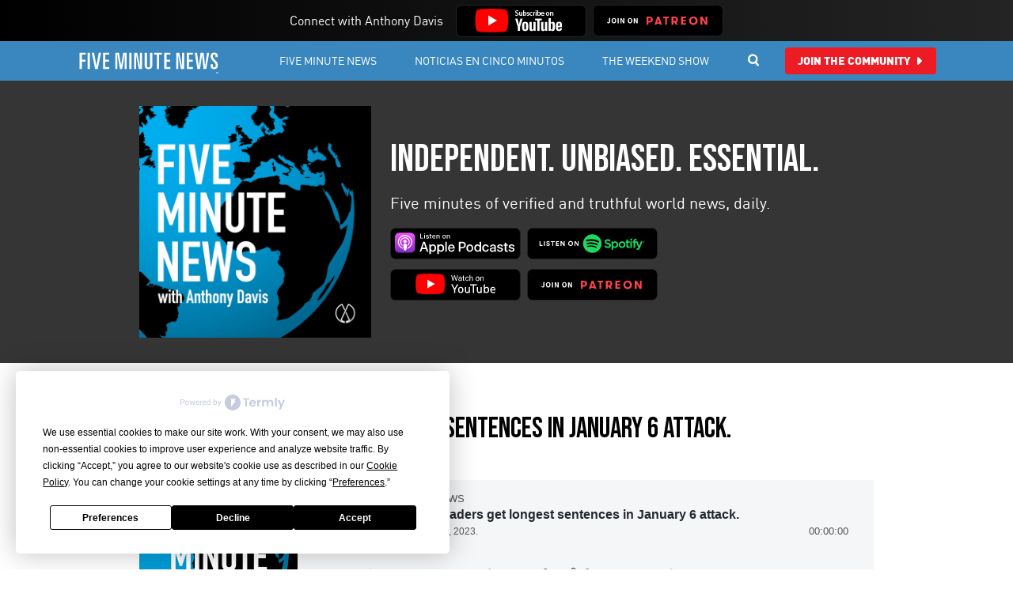

--- FILE ---
content_type: text/html; charset=UTF-8
request_url: https://fiveminute.news/episodes/proud-boys-leaders-get-longest-sentences-in-january-6-attack
body_size: 9155
content:
<!DOCTYPE html>
<html class="no-js" lang="en">
	<head>
        <meta http-equiv="Content-Type" content="text/html; charset=utf-8" />
        <meta name="viewport" content="initial-scale=1.0,width=device-width" />
        <link rel="preconnect" href="https://fonts.googleapis.com">
        <link rel="preconnect" href="https://fonts.gstatic.com" crossorigin>
        <link href="https://fonts.googleapis.com/css2?family=Bebas+Neue&display=swap" rel="stylesheet">
        <link rel="shortcut icon" type="image/x-icon" href="/favicon.ico?vFMN">
        <link rel="apple-touch-icon" sizes="180x180" href="/apple-touch-icon.png">
        <link rel="icon" type="image/png" sizes="32x32" href="/favicon-32x32.png">
        <link rel="icon" type="image/png" sizes="16x16" href="/favicon-16x16.png">
        <link rel="manifest" href="/site.webmanifest">
        <link rel="mask-icon" href="/safari-pinned-tab.svg" color="#000000">
        <meta name="msapplication-TileColor" content="#000000">
        <meta name="theme-color" content="#000000">
        <link type="text/css" rel="stylesheet" href="/ui/css/styles.min.css?v11524">


        <!-- termly.io cookie consent banner -->
        <script type="text/javascript" src="https://app.termly.io/resource-blocker/da01a18c-ac14-459c-9370-d97754ade765?autoBlock=off"></script>
        <!-- end termly -->

        <script>document.documentElement.classList.remove('no-js');</script>
        <script>document.documentElement.classList.add('js');</script>

        <!-- Google Tag Manager -->
        <script>(function(w,d,s,l,i){w[l]=w[l]||[];w[l].push({'gtm.start':
                    new Date().getTime(),event:'gtm.js'});var f=d.getElementsByTagName(s)[0],
                j=d.createElement(s),dl=l!='dataLayer'?'&l='+l:'';j.async=true;j.src=
                'https://www.googletagmanager.com/gtm.js?id='+i+dl;f.parentNode.insertBefore(j,f);
            })(window,document,'script','dataLayer','GTM-MGTQSHS');</script>
        <!-- End Google Tag Manager -->

    <title>Proud Boys leaders get longest sentences in… | Five Minute News</title><meta name="description" content="Proud Boys leaders get longest sentences in January 6 attack. Election workers receive threats of lynching, US government says. Dozens killed in…">
<meta name="referrer" content="no-referrer-when-downgrade">
<meta name="robots" content="all">
<meta content="en_US" property="og:locale">
<meta content="Five Minute News" property="og:site_name">
<meta content="website" property="og:type">
<meta content="https://fiveminute.news/episodes/proud-boys-leaders-get-longest-sentences-in-january-6-attack" property="og:url">
<meta content="Proud Boys leaders get longest sentences in January 6 attack." property="og:title">
<meta content="Proud Boys leaders get longest sentences in January 6 attack. Election workers receive threats of lynching, US government says. Dozens killed in…" property="og:description">
<meta content="https://polish.evergreenpodcasts.com/shows/_1200x630_crop_center-center_82_none/FMN-Facebook_Share.jpg?mtime=1743000548" property="og:image">
<meta content="1200" property="og:image:width">
<meta content="630" property="og:image:height">
<meta name="twitter:card" content="summary_large_image">
<meta name="twitter:creator" content="@">
<meta name="twitter:title" content="Proud Boys leaders get longest sentences in January 6 attack.">
<meta name="twitter:description" content="Proud Boys leaders get longest sentences in January 6 attack. Election workers receive threats of lynching, US government says. Dozens killed in…">
<meta name="twitter:image" content="https://polish.evergreenpodcasts.com/shows/_800x418_crop_center-center_82_none/FMN-Facebook_Share.jpg?mtime=1743000548">
<meta name="twitter:image:width" content="1200">
<meta name="twitter:image:height" content="630">
<link href="https://fiveminute.news/episodes/proud-boys-leaders-get-longest-sentences-in-january-6-attack" rel="canonical">
<link href="https://fiveminute.news/" rel="home">
<link type="text/plain" href="https://fiveminute.news/humans.txt" rel="author">
<link href="https://fiveminute.news/episodes/proud-boys-leaders-get-longest-sentences-in-january-6-attack" rel="alternate" hreflang="en-us">
<link href="https://evergreenpodcasts.com/five-minute-news/proud-boys-leaders-get-longest-sentences-in-january-6-attack" rel="alternate" hreflang="en-us"></head>

    <body class="episode">

    <!-- Google Tag Manager (noscript) -->
    <noscript><iframe src="https://www.googletagmanager.com/ns.html?id=GTM-MGTQSHS" height="0" width="0" style="display:none;visibility:hidden"></iframe></noscript>
    <!-- End Google Tag Manager (noscript) -->

        
        
            
    <nav class="text-center" aria-label="Skip to Main Content Link">
        <a href="#mainContent" class="sr-only sr-only-focusable">Skip to Main Content</a>
    </nav>

    <header class="header">

        <div class="egp-container--dark egp-container--flat">
            <div class="egp-layout egp-layout--wide">
                <div class="egp-layout__group--center-center">
                    <div class="fmn-connect--label">
                        <div class="egp-list--label">
                            Connect <span class="hide-xs">with Anthony Davis</span>
                        </div>
                    </div>
                    <div class="fmn-connect--links egp-layout__group--center-center">
                        <div>
                            <a href="https://www.youtube.com/fiveminutenews/join" class="badge" target="_blank" rel="noreferrer"><img src="/ui/images/yt-subscribe.png" alt="Subscribe to FMN on YouTube" /></a>
                        </div>
                        <div>
                            <a href="https://www.patreon.com/fiveminutenews" class="badge" target="_blank" rel="noreferrer"><img src="/ui/svg/patreon-badge.svg" alt="Subscribe to Five Minute News on Patreon"/></a>
                        </div>
                    </div>
                </div>
            </div>
        </div>

        <div class="egp-container--flat">

            <div class="egp-layout--wide">

                <div class="egp-layout__group">

                    <div id="logo-wrapper" class="egp-layout__item">

                        <div class="logo">

                            <a href="/" class="logo__anchor"><span class="sr-only">Five Minute News Network</span></a>

                        </div>

                    </div>

                    <div class="egp-layout__item">

                        <nav class="nav" aria-labelledby="navHeading">

                            <p class="sr-only" id="navHeading">Main Navigation</p>

                            <button class="hamburger hamburger--spin" type="button">
                                <span class="hamburger-box">
                                    <span class="hamburger-inner">
                                        <span class="sr-only">Menu</span>
                                    </span>
                                </span>
                            </button>


                            <ul class="egp-list egp-list--unstyled egp-list--inline-right nav__list" id="mainNav">
                                <li class="egp-list__item">
                                    <a class="egp-button egp-button--nav" href="/5-minute-news">
                                        Five Minute News
                                    </a>
                                </li>
                                <li class="egp-list__item">
                                    <a class="egp-button egp-button--nav" href="/noticias-en-cinco-minutos">
                                        Noticias En Cinco Minutos
                                    </a>
                                </li>
                                <li class="egp-list__item">
                                    <a class="egp-button egp-button--nav" href="/the-weekend-show">
                                        The Weekend Show
                                    </a>
                                </li>
                                <li class="egp-list__item mobile-only">
                                    <a class="egp-button egp-button--nav" href="/advertising">
                                        Sponsorship / Advertising Opportunities
                                    </a>
                                </li>
                                <li class="egp-list__item mobile-only">
                                    <a class="egp-button egp-button--nav" href="/about-us">
                                        About
                                    </a>
                                </li>
                                <li class="egp-list__item modal_open">
                                    <a id="egp-button--nav-search" href="#">
                                        <svg version="1.1" class="svg-search" xmlns="http://www.w3.org/2000/svg" xmlns:xlink="http://www.w3.org/1999/xlink" x="0px" y="0px" viewBox="0 0 10.4 11.3" xml:space="preserve">
                                            <path class="svg-search--fill" d="M10.1,9.7l-2-2.3C8.7,6.7,9,5.9,9,5c0-0.6,0-1.2-0.2-1.7C8.6,2.7,8.3,2.3,8,1.8C7.6,1.4,7.2,1,6.7,0.8
                                            C6.2,0.5,5.6,0.4,5,0.3s-1.2,0-1.8,0.2S2.2,1,1.7,1.4s-0.8,0.8-1,1.3C0.4,3.2,0.3,3.8,0.2,4.4s0,1.2,0.2,1.7c0.2,0.6,0.5,1,0.8,1.5
                                            C1.6,8,2,8.4,2.5,8.6C3,8.9,3.6,9,4.2,9.1C5.1,9.2,6,9,6.7,8.5l2,2.3C8.8,11,9,11.1,9.2,11.1s0.4-0.1,0.6-0.2
                                            c0.2-0.1,0.3-0.3,0.3-0.5C10.3,10,10.2,9.8,10.1,9.7 M6.5,6.8c-0.6,0.5-1.3,0.7-2,0.7c-0.8,0-1.4-0.4-1.9-0.9C2.1,6,1.9,5.3,1.9,4.6
                                            c0-0.9,0.3-1.5,0.9-2s1.3-0.7,2-0.7c0.8,0,1.4,0.4,1.9,0.9c0.5,0.6,0.7,1.3,0.7,2C7.4,5.6,7.1,6.3,6.5,6.8"/>
                                        </svg>
                                        <span>Search</span>
                                    </a>
                                </li>
                                <li class="egp-list__item text-center">
                                    <a class="egp-button egp-button--pop" href="/subscribe">
                                        Join The Community
                                        <span class="fmn-icon"><svg version="1.1" xmlns="http://www.w3.org/2000/svg"
     xmlns:xlink="http://www.w3.org/1999/xlink" x="0px" y="0px"
     viewBox="0 0 192.1 324.1" xml:space="preserve"><path d="M182.7,186.6c12.5-12.5,12.5-32.8,0-45.3l-128-128C45.5,4.1,31.8,1.4,19.8,6.4S0,23,0,36v256c0,12.9,7.8,24.6,19.8,29.6s25.7,2.2,34.9-6.9l128-128V186.6z"/></svg></span>                                    </a>
                                </li>
                            </ul>
                        </nav>

                    </div>

                </div>

            </div>

        </div>

    </header>


    <main id="mainContent">

        
																							
			
	
	
	
	
		
			
<div id="showHeader" class="egp-container show-header
	 text-reverse"
		style="background: #363535;">
	
	<div class="egp-layout egp-layout--media-object egp-layout--align-center">


		<div class="egp-layout__group">

			<div class="egp-layout__item">

				
				
				
				
					
				
				
	<div class="egp-media egp-media--image egp-media--clickable ">

					
			<img src="https://polish.evergreenpodcasts.com/imagertransforms/showimagesamazon/136787/FMN-Coverart-EG-logo_5472332afa344033d2bf9e7b6b9d883e.jpg" alt="Five Minute News" class="egp-media__image"   />

		
		
		
		
		
			<a class="egp-media__link " href="https://fiveminute.news/5-minute-news"   target="_self">
				<span class="text">Go to Five Minute News</span>
			</a>

		
	</div>




			</div>

			<div class="egp-layout__item">

				
	
	<div class="egp-tile egp-tile--header">

		
			<p class="egp-heading egp-heading--hero egp-tile__heading" ><span class="egp-heading__text">Independent. Unbiased. Essential.</span></p>
		
		
		
		
			<div class="egp-tile__content">

				<p>Five minutes of verified and truthful world news, daily.</p>
			
			</div>

			

		
	</div>




																				
									
																			
													
												
												
												
														
												
																			
													
												
												
														
												
												
												
												
																							
												
												
												
												
																							
												
												
												
												
														
												
												
												
												
														
												
												
												
												
														
												
												
												
												
														
												
												
												
												
														
												
												
												
												
														
												
												
												
												
														
												
												
																			
													
												
														
												
												
												
																			
													
									

									<div class="show-header--badges display_4">

													<a href="https://podcasts.apple.com/podcast/id1471715443?mt=2&amp;ls=1" class="badge" target="_blank" rel="noreferrer"><img src="/ui/svg/apple-badge.svg" alt="Listen on Apple Podcasts"/></a>
																			<a href="https://open.spotify.com/show/6vHtjd6WSoEoKlS7XKqnp3?si=u_UTHygURdOETTaGymo3Og" class="badge" target="_blank" rel="noreferrer"><img src="/ui/svg/spotify-badge.svg" alt="Listen on Spotify"/></a>
																			<a href="https://www.youtube.com/c/FIVEMINUTENEWS" class="badge" target="_blank" rel="noreferrer"><img src="/ui/svg/youtube-badge.svg" alt="Watch on YouTube"/></a>
																			<a href="https://www.patreon.com/fiveminutenews" class="badge" target="_blank" rel="noreferrer"><img src="/ui/svg/patreon-badge.svg" alt="Join on Patreon"/></a>
						
					</div>
				
			</div>

		</div>

	</div>

</div>
		
		
		<div class="egp-container egp-container--expanded" id="episodeContent">

			<div class="egp-layout">

				<div class="egp-longform">

					<h1 class="egp-longform__heading egp-longform__heading--hero">Proud Boys leaders get longest sentences in January 6 attack.</h1>
					<span class="egp-longform__meta egp-longform__meta--hero">
	
				
	<time>Sep 1, 2023</time> | S:4 E:1189

</span>

				</div>

				
					



		
		
	




	<div class="egp-media egp-media--audio ">

		
		
		
					
			
			
									<iframe frameborder="0" height="200" scrolling="no" src="https://playlist.megaphone.fm?e=FPMN4526606555.mp3?updated=1693542618&amp;light=true" width="100%"></iframe>

		

		
		
	</div>




				
									<div class="egp-container--compressed">
						<div class="egp-layout">
							<div class="egp-longform">
																	<div class="flex-col">
																			</div>
									<div id="egp__episode-description" class="fmn-episode--desc flex-col">
										Proud Boys leaders get longest sentences in January 6 attack. Election workers receive threats of lynching, US government says. Dozens killed in Johannesburg apartment block fire.
You can subscribe to Five Minute News with Anthony Davis on YouTube, with your preferred podcast app, ask your smart speaker, or enable Five Minute News as your Amazon Alexa Flash Briefing skill. 
Join our Patreon for bonus content, commentary and more, at patreon.com/fiveminutenews
Subscribe to our YouTube channel membership www.youtube.com/fiveminutenews
Five Minute News is an Evergreen Podcast, covering politics, inequality, health and climate - delivering independent, unbiased and essential world news, daily. 
Learn more about your ad choices. Visit megaphone.fm/adchoices
									</div>
								</div>
							</div>
						</div>
					</div>
				
			</div>

		</div>

		
		

		
			
				

	<div class="egp-container egp-container--dark " >

		<div class="egp-layout" data-columns="1/xs2/sm2/md3/lg4/xl4">

										
										
			
			
						
			
													
				<div class="egp-inline egp-show-episodes">

											
					
																					
					
					
	
	
	<a class="egp-button egp-button--secondary egp-button--small" href="/episodes/episodes#allEpisodes"  aria-label="View All Proud Boys leaders get longest sentences in January 6 attack. Episodes" target="_self"><span class="button__text">View All</span></a>



					
				</div>
			
			<div class="egp-layout__group mt1 mb1">


			
			
			
				
    


    

    
    

<div class="egp-layout__item">	
	
    
    <div class="egp-card egp-card--clickable">

        <div class="egp-card__text">

                            <h2 class="egp-card__title" aria-level="2">ICE Shifts to Federal Occupation as Minnesota Goes Under Siege, Hunting Migrants and Citizens Alike.</h2>
            
                            <span class="egp-card__prefix">Five Minute News</span>
            
                            <span class="egp-card__meta">
	
				
	<time>Jan 13, 2026</time>

</span>
            
            
                            <div class="egp-card__detail">
                    What’s happening in Minnesota isn’t just an immigration crackdown — it’s a warning. Under the Trump regime, immigration enforcement has shifted fr...
                </div>
            
            
                
	
	
	<a class="egp-button egp-button--flat egp-button--skinny" href="https://fiveminute.news/episodes/ice-shifts-to-federal-occupation-as-minnesota-goes-under-siege-hunting-migrants-and-citizens-alike#episodeContent" id=""  target="_self"rel="noopener"><span class="button__text">Listen to ICE Shifts to Federal Occupation as Minnesota Goes Under Siege, Hunting Migrants and Citizens Alike.</span></a>



            
            

                        
        </div>

        
    </div>


</div>

			
				
    


    

    
    

<div class="egp-layout__item">	
	
    
    <div class="egp-card egp-card--clickable">

        <div class="egp-card__text">

                            <h2 class="egp-card__title" aria-level="2">Why Are Police Killings Normal in the U.S. Yet Rare in Europe &amp; UK? Did Renee Good have to die?</h2>
            
                            <span class="egp-card__prefix">Five Minute News</span>
            
                            <span class="egp-card__meta">
	
				
	<time>Jan 12, 2026</time>

</span>
            
            
                            <div class="egp-card__detail">
                    Every year, police in the United States kill over a thousand people. In the United Kingdom and much of Europe, the number is often in the single d...
                </div>
            
            
                
	
	
	<a class="egp-button egp-button--flat egp-button--skinny" href="https://fiveminute.news/episodes/why-are-police-killings-normal-in-the-u-s-yet-rare-in-europe-uk-did-renee-good-have-to-die#episodeContent" id=""  target="_self"rel="noopener"><span class="button__text">Listen to Why Are Police Killings Normal in the U.S. Yet Rare in Europe &amp; UK? Did Renee Good have to die?</span></a>



            
            

                        
        </div>

        
    </div>


</div>

			
				
    


    

    
    

<div class="egp-layout__item">	
	
    
    <div class="egp-card egp-card--clickable">

        <div class="egp-card__text">

                            <h2 class="egp-card__title" aria-level="2">A Presidency Defined by Distraction — and Those Who Exploit It</h2>
            
                            <span class="egp-card__prefix">Five Minute News</span>
            
                            <span class="egp-card__meta">
	
				
	<time>Jan 10, 2026</time>

</span>
            
            
                            <div class="egp-card__detail">
                    Donald Trump’s greatest danger has never been his intelligence or strategy — it’s his emptiness. Easily distracted, endlessly flattered, and drive...
                </div>
            
            
                
	
	
	<a class="egp-button egp-button--flat egp-button--skinny" href="https://fiveminute.news/episodes/a-presidency-defined-by-distraction-and-those-who-exploit-it#episodeContent" id=""  target="_self"rel="noopener"><span class="button__text">Listen to A Presidency Defined by Distraction — and Those Who Exploit It</span></a>



            
            

                        
        </div>

        
    </div>


</div>

			
				
    


    

    
    

<div class="egp-layout__item">	
	
    
    <div class="egp-card egp-card--clickable">

        <div class="egp-card__text">

                            <h2 class="egp-card__title" aria-level="2">Are Democrats Complicit in Trump’s Authoritarianism and Normalizing the Collapse of Democracy?</h2>
            
                            <span class="egp-card__prefix">Five Minute News</span>
            
                            <span class="egp-card__meta">
	
				
	<time>Jan 9, 2026</time>

</span>
            
            
                            <div class="egp-card__detail">
                    Donald Trump is openly warning Republicans that losing the midterms could lead to his impeachment — and Democrats are proving him right by refusin...
                </div>
            
            
                
	
	
	<a class="egp-button egp-button--flat egp-button--skinny" href="https://fiveminute.news/episodes/are-democrats-complicit-in-trumps-authoritarianism-and-normalizing-the-collapse-of-democracy#episodeContent" id=""  target="_self"rel="noopener"><span class="button__text">Listen to Are Democrats Complicit in Trump’s Authoritarianism and Normalizing the Collapse of Democracy?</span></a>



            
            

                        
        </div>

        
    </div>


</div>

			

			</div>

		</div>

	</div>


			
		
		

<div class="where-to-listen egp-container ">

	<div class="egp-layout egp-layout--align-center" data-columns="1/xs1/sm2/md2/lg2">

		<div class="egp-layout__group">

			
				<div class="egp-layout__item">
										
					
											
	
	<div class="egp-tile vertical-center">

		
			<h2 class="egp-heading egp-heading--upper border-bottom egp-tile__heading" aria-level="2"><span class="egp-heading__text">Where to Listen</span></h2>
		
		
					<p class="egp-heading egp-heading--secondary  egp-tile__subheading" aria-level="2"><span class="egp-heading__text">Find us in your favorite podcast app.</span></p>
		
		
			<div class="egp-tile__content">

				
						
	<ul class="egp-list egp-list--grid">
		
													
									<li class="egp-list__item">
	
	
	<a class="egp-button egp-button--ghost egp-button--block egp-button--left egp-button--icon" href="https://podcasts.apple.com/podcast/id1471715443?mt=2&amp;ls=1"   target="_blank"rel="noreferrer">
	<svg viewBox="0 0 24 24" class="egp-icon ">
	   <use xlink:href="/ui/svg/egp.svg?0530252#itunes"></use>
	</svg>

<span class="button__text">Apple Podcasts</span></a>

</li>


																				
									<li class="egp-list__item">
	
	
	<a class="egp-button egp-button--ghost egp-button--block egp-button--left egp-button--icon" href="https://open.spotify.com/show/6vHtjd6WSoEoKlS7XKqnp3?si=u_UTHygURdOETTaGymo3Og"   target="_blank"rel="noreferrer">
	<svg viewBox="0 0 24 24" class="egp-icon ">
	   <use xlink:href="/ui/svg/egp.svg?0530252#spotify"></use>
	</svg>

<span class="button__text">Spotify</span></a>

</li>


																				
									<li class="egp-list__item">
	
	
	<a class="egp-button egp-button--ghost egp-button--block egp-button--left egp-button--icon" href="https://www.pandora.com/podcast/5-minute-news/PC:22915"   target="_blank"rel="noreferrer">
	<svg viewBox="0 0 24 24" class="egp-icon ">
	   <use xlink:href="/ui/svg/egp.svg?0530252#pandora"></use>
	</svg>

<span class="button__text">Pandora</span></a>

</li>


																																	
									<li class="egp-list__item">
	
	
	<a class="egp-button egp-button--ghost egp-button--block egp-button--left egp-button--icon" href="https://overcast.fm/itunes1471715443/five-minute-news"   target="_blank"rel="noreferrer">
	<svg viewBox="0 0 24 24" class="egp-icon ">
	   <use xlink:href="/ui/svg/egp.svg?0530252#overcast"></use>
	</svg>

<span class="button__text">Overcast</span></a>

</li>


																																	
									<li class="egp-list__item">
	
	
	<a class="egp-button egp-button--ghost egp-button--block egp-button--left egp-button--icon" href="https://www.iheart.com/podcast/269-THE-NEWS-with-Anthony-Davi-46864905"   target="_blank"rel="noreferrer">
	<svg viewBox="0 0 24 24" class="egp-icon ">
	   <use xlink:href="/ui/svg/egp.svg?0530252#iheartradio"></use>
	</svg>

<span class="button__text">iHeart</span></a>

</li>


																				
									<li class="egp-list__item">
	
	
	<a class="egp-button egp-button--ghost egp-button--block egp-button--left egp-button--icon" href="https://pca.st/itunes/1471715443"   target="_blank"rel="noreferrer">
	<svg viewBox="0 0 24 24" class="egp-icon ">
	   <use xlink:href="/ui/svg/egp.svg?0530252#pocket-cast"></use>
	</svg>

<span class="button__text">Pocket Casts</span></a>

</li>


																				
									<li class="egp-list__item">
	
	
	<a class="egp-button egp-button--ghost egp-button--block egp-button--left egp-button--icon" href="https://tunein.com/podcasts/News--Politics-Podcasts/THE-NEWS-p1232306/"   target="_blank"rel="noreferrer">
	<svg viewBox="0 0 24 24" class="egp-icon ">
	   <use xlink:href="/ui/svg/egp.svg?0530252#tune-in"></use>
	</svg>

<span class="button__text">TuneIn</span></a>

</li>


																				
									<li class="egp-list__item">
	
	
	<a class="egp-button egp-button--ghost egp-button--block egp-button--left egp-button--icon" href="https://www.himalaya.com/daily-news-podcasts/five-minute-news-1199298"   target="_blank"rel="noreferrer">
	<svg viewBox="0 0 24 24" class="egp-icon ">
	   <use xlink:href="/ui/svg/egp.svg?0530252#himalaya"></use>
	</svg>

<span class="button__text">Himalaya</span></a>

</li>


																				
									<li class="egp-list__item">
	
	
	<a class="egp-button egp-button--ghost egp-button--block egp-button--left egp-button--icon" href="https://castbox.fm/vic/1471715443?ref=buzzsprout"   target="_blank"rel="noreferrer">
	<svg viewBox="0 0 24 24" class="egp-icon ">
	   <use xlink:href="/ui/svg/egp.svg?0530252#castbox"></use>
	</svg>

<span class="button__text">Castbox</span></a>

</li>


																				
									<li class="egp-list__item">
	
	
	<a class="egp-button egp-button--ghost egp-button--block egp-button--left egp-button--icon" href="https://player.fm/series/five-minute-news"   target="_blank"rel="noreferrer">
	<svg viewBox="0 0 24 24" class="egp-icon ">
	   <use xlink:href="/ui/svg/egp.svg?0530252#player-fm"></use>
	</svg>

<span class="button__text">Player.fm</span></a>

</li>


																				
									<li class="egp-list__item">
	
	
	<a class="egp-button egp-button--ghost egp-button--block egp-button--left egp-button--icon" href="https://music.amazon.com/podcasts/8efbfcfd-7743-4707-9176-f91c18d95adc/FIVE-MINUTE-NEWS"   target="_blank"rel="noreferrer">
	<svg viewBox="0 0 24 24" class="egp-icon ">
	   <use xlink:href="/ui/svg/egp.svg?0530252#amazon-music"></use>
	</svg>

<span class="button__text">Amazon Music</span></a>

</li>


																				
									<li class="egp-list__item">
	
	
	<a class="egp-button egp-button--ghost egp-button--block egp-button--left egp-button--icon" href="https://www.youtube.com/c/FIVEMINUTENEWS"   target="_blank"rel="noreferrer">
	<svg viewBox="0 0 24 24" class="egp-icon ">
	   <use xlink:href="/ui/svg/egp.svg?0530252#youtube"></use>
	</svg>

<span class="button__text">YouTube</span></a>

</li>


																				
									<li class="egp-list__item">
	
	
	<a class="egp-button egp-button--ghost egp-button--block egp-button--left egp-button--icon" href="https://www.patreon.com/fiveminutenews"   target="_blank"rel="noreferrer">
	<svg viewBox="0 0 24 24" class="egp-icon ">
	   <use xlink:href="/ui/svg/egp.svg?0530252#patreon"></use>
	</svg>

<span class="button__text">Patreon</span></a>

</li>


													
					
	</ul>
	


					
			
			</div>

			

		
	</div>


					
				</div>

			
			
						

			
				
										
					<div class="egp-layout__item egp-layout__item--buffer-left egp-layout__item--buffer-mt">
													<div class="egp-media egp-media--video">
								<div class="egp-media__video-wrapper">
									<iframe src="https://www.youtube.com/embed/jbduTrN1_bQ" title="About Five Minute News" frameborder="0" allow="accelerometer; autoplay; clipboard-write; encrypted-media; gyroscope; picture-in-picture" allowfullscreen></iframe>
								</div>
							</div>
						
																	</div>
				
					</div>

	</div>

</div>

	

    </main>

    <section>
        <div class="egp-container egp-container--brand text-center">
            <div class="egp-layout egp-layout--narrow">
                
	
	<div class="egp-tile fmn-heading--on-brand">

		
			<h1 class="egp-heading fmn-heading--primary mb0 egp-tile__heading" aria-level="1"><span class="egp-heading__text">Stay In The Loop</span></h1>
		
		
					<h2 class="egp-heading egp-heading--secondary fmn-heading--secondary egp-tile__subheading" aria-level="2"><span class="egp-heading__text">Just A Click Away</span></h2>
		
		
			<div class="egp-tile__content">

				STAY CONNECTED, INFORMED, AND ENGAGED WITH THE WORLD AROUND YOU BY SUBSCRIBING TO THE Five Minute Newsletter
			
			</div>

			

		
	</div>


            </div>
            <div class="egp-layout egp-layout--extra-narrow mt1">
                <div class="egp-longform mb0">
                    <p class="text-white mb0">Your weekend round-up of the Five Minute News Podcast by Anthony Davis. Concise updates and thought-provoking discussions, delivered to your inbox.</p>
                </div>
                <div class="fmn-footer--hs">
                    <script charset="utf-8" type="text/javascript" src="//js.hsforms.net/forms/embed/v2.js"></script>
                    <script>
                        hbspt.forms.create({
                            region: "na1",
                            portalId: "20433828",
                            formId: "3f91de35-5828-4372-a400-a0628d77839c",
                            cssClass: "fmn--hoi",
                            submitButtonClass: 'egp-button egp-button--pop egp-button--on-dark mb1'
                        });
                    </script>
                </div>
                <div>
                    <ul class="egp-list--unstyled text-center egp-list--social egp-inline egp-inline--center mb0">
                                                    <li>
                                
	
	
	<a class="egp-button egp-button--flat egp-button--icon-only egp-button--small egp-button--icon" href="https://www.instagram.com/fiveminnews/"   target="_blank"rel="noreferrer">
	<svg viewBox="0 0 24 24" class="egp-icon ">
	   <use xlink:href="/ui/svg/egp.svg?0530252#instagram"></use>
	</svg>

<span class="button__text">Instagram</span></a>


                            </li>
                                                    <li>
                                
	
	
	<a class="egp-button egp-button--flat egp-button--icon-only egp-button--small egp-button--icon" href="https://www.youtube.com/@FIVEMINUTENEWS"   target="_blank"rel="noreferrer">
	<svg viewBox="0 0 24 24" class="egp-icon ">
	   <use xlink:href="/ui/svg/egp.svg?0530252#youtube-social"></use>
	</svg>

<span class="button__text">Youtube</span></a>


                            </li>
                                                    <li>
                                
	
	
	<a class="egp-button egp-button--flat egp-button--icon-only egp-button--small egp-button--icon" href="https://bsky.app/profile/fiveminutenews.bsky.social"   target="_blank"rel="noreferrer">
	<svg viewBox="0 0 24 24" class="egp-icon ">
	   <use xlink:href="/ui/svg/egp.svg?0530252#bluesky"></use>
	</svg>

<span class="button__text">Bluesky</span></a>


                            </li>
                                                    <li>
                                
	
	
	<a class="egp-button egp-button--flat egp-button--icon-only egp-button--small egp-button--icon" href="https://www.patreon.com/fiveminutenews"   target="_blank"rel="noreferrer">
	<svg viewBox="0 0 24 24" class="egp-icon ">
	   <use xlink:href="/ui/svg/egp.svg?0530252#patreon-social"></use>
	</svg>

<span class="button__text">Patreon</span></a>


                            </li>
                                            </ul>
                </div>
            </div>
        </div>
    </section>
    <footer class="fmn-footer">
        <div class="egp-container">
            <div class="egp-layout egp-layout--wide"  data-columns="1/xs1/sm3/md3/lg3/xl3">
                <div class="egp-layout__group">
                                                            
                        <div class="egp-layout__item">
                            <h3 class="egp-heading fmn-heading--tertiary" aria-level="2"><span class="egp-heading__text">The FMN Network</span></h3>
                            
                            
	<ul class="egp-list egp-list--unstyled fmn-footer--list" id="footer_shows">
		                                                                                                                                                                                    	<li class="egp-list__item">
	
	
	<a class="egp-button egp-button--flat egp-button--skinny egp-button--small" href="https://fiveminute.news/5-minute-news"   target="_self"><span class="button__text">Five Minute News</span></a>

</li>

                                                                                                                                                                                    	<li class="egp-list__item">
	
	
	<a class="egp-button egp-button--flat egp-button--skinny egp-button--small" href="https://fiveminute.news/the-weekend-show"   target="_self"><span class="button__text">THE WEEKEND SHOW</span></a>

</li>

                                                                                                                                                                                    	<li class="egp-list__item">
	
	
	<a class="egp-button egp-button--flat egp-button--skinny egp-button--small" href="https://fiveminute.news/noticias-en-cinco-minutos"   target="_self"><span class="button__text">NOTICIAS EN CINCO MINUTOS</span></a>

</li>

                                                                                                                                                                                    	<li class="egp-list__item">
	
	
	<a class="egp-button egp-button--flat egp-button--skinny egp-button--small" href="https://fiveminute.news/subscribe"   target="_self"><span class="button__text">Join The FMN Community</span></a>

</li>

                                                            
	</ul>
	

                        </div>
                    
                                        
                        <div class="egp-layout__item">
                            <h3 class="egp-heading fmn-heading--tertiary" aria-level="2"><span class="egp-heading__text">Information</span></h3>
                            
                            
	<ul class="egp-list egp-list--unstyled fmn-footer--list" id="footer_information">
		                                                                    	<li class="egp-list__item">
	
	
	<a class="egp-button egp-button--flat egp-button--skinny egp-button--small" href="https://fiveminute.news/advertising"   target="_self"><span class="button__text">Sponsorship / Advertising Opportunities</span></a>

</li>

                                                                    	<li class="egp-list__item">
	
	
	<a class="egp-button egp-button--flat egp-button--skinny egp-button--small" href="https://fiveminute.news/contact-us"   target="_self"><span class="button__text">Media Inquiries</span></a>

</li>

                                                                    	<li class="egp-list__item">
	
	
	<a class="egp-button egp-button--flat egp-button--skinny egp-button--small" href="https://fiveminute.news/about-us"   target="_self"><span class="button__text">About</span></a>

</li>

                                                                    	<li class="egp-list__item">
	
	
	<a class="egp-button egp-button--flat egp-button--skinny egp-button--small" href="https://fiveminute.news/privacy-policy-2"   target="_self"><span class="button__text">Privacy Policy</span></a>

</li>

                                                                    	<li class="egp-list__item">
	
	
	<a class="egp-button egp-button--flat egp-button--skinny egp-button--small" href="https://fiveminute.news/cookie-policy"   target="_self"><span class="button__text">Cookie Policy</span></a>

</li>

                                                            
	</ul>
	


                        </div>
                                        <div class="egp-layout__item">
                        <div class="fmn-footer--brand">
                            
	<div class="egp-media egp-media--image fmn-footer--logo">

					
			<img src="/ui/svg/fmn-logo-dark.svg?v2" alt="Five Minute News" class="egp-media__image" role=presentation  />

		
		
		
		
		
	</div>


                            <a class="egp-button egp-button--pop" href="/subscribe">
                                Join The Community
                                <span class="fmn-icon"><svg version="1.1" xmlns="http://www.w3.org/2000/svg"
     xmlns:xlink="http://www.w3.org/1999/xlink" x="0px" y="0px"
     viewBox="0 0 192.1 324.1" xml:space="preserve"><path d="M182.7,186.6c12.5-12.5,12.5-32.8,0-45.3l-128-128C45.5,4.1,31.8,1.4,19.8,6.4S0,23,0,36v256c0,12.9,7.8,24.6,19.8,29.6s25.7,2.2,34.9-6.9l128-128V186.6z"/></svg></span>                            </a>
                        </div>
                    </div>
                </div>
            </div>
        </div>
        <div class="egp-container egp-container--condensed egp-container--dark">
            <div class="egp-layout egp-layout--wide text-center">
                <a href="https://evergreenpodcasts.com" target="_blank">
                    
	<div class="egp-media egp-media--image fmn-footer--network mbnudge">

					
			<img src="/ui/svg/egp-network.svg?v2023" alt="Produced in Partnership with Evergreen Podcasts" class="egp-media__image" role=img  />

		
		
		
		
		
	</div>


                </a>
                <span class="text-white egp-text-small">&copy; 2026 Five Minute News | Evergreen Media Network&reg; All Rights Reserved.</span>
                
                
	<ul class="egp-list egp-list--unstyled fmn-nav--policies">
		                    	<li class="egp-list__item">
	
	
	<a class="egp-button egp-button--flat egp-button--skinny egp-button--small termly-display-preferences" href="#"   target="_self"><span class="button__text">Consent Preferences</span></a>

</li>

                
	</ul>
	

            </div>
        </div>
    </footer>

    <div id="modal_search" class="egp-modal">
        <div class="egp-modal--content egp-modal--content-dark">
            <span id="modal_close" class="egp-modal--close">&times;</span>
            <div class="egp-modal--header">
                <h2 class="egp-heading text-white" aria-level="2"><span class="egp-heading__text">Search Five Minute News</span></h2>
            </div>
            <div class="egp-modal--body">
                <form id="egp_search" action="/results" method="post">
                    <input type="hidden" name="CRAFT_CSRF_TOKEN" value="XEvYm3xAtPCcdEH0Z4oUnsUxwBDeq4OBq9kweKE5ra4r4VhMA8IQIBYuu9UTD9WhyB0lowPIbvG0dINUif3K0_yXQ0DKY575RoooJ3SyV1k=">
                    <input type="search" class="egp-form__search-input" placeholder="Enter Keywords..." name="q" required>
                    <button id="goSearch" class="search-btn">
                        <img src="/ui/svg/search.svg" alt="Search" class="search-icon"/>
                    </button>
                </form>
            </div>
        </div>
    </div>

    <script type="text/javascript">
        const modal = document.getElementById("modal_search");

        const close = document.getElementsByClassName("egp-modal--close")[0];

        function openModal(e) {
            e.preventDefault();
            modal.style.display = "block";
        }

        const openButtons = document.querySelectorAll('.modal_open');

        openButtons.forEach(function(currentBtn){
            currentBtn.addEventListener('click', openModal);
        });

        close.onclick = function () {
            modal.style.display = "none";
        };

    </script>


        <script src="/ui/js/main.min.js?v7242412"></script>

    <script type="application/ld+json">{"@context":"http://schema.org","@graph":[{"@type":"WebPage","author":{"@id":"https://fiveminute.news/#identity"},"copyrightHolder":{"@id":"https://fiveminute.news/#identity"},"copyrightYear":"2023","creator":{"@id":"https://fiveminute.news/#creator"},"dateModified":"2024-07-12T17:25:49-04:00","datePublished":"2023-09-01T03:00:00-04:00","description":"Proud Boys leaders get longest sentences in January 6 attack. Election workers receive threats of lynching, US government says. Dozens killed in Johannesburg apartment block fire.\nYou can subscribe to Five Minute News with Anthony Davis on YouTube, with your preferred podcast app, ask your smart speaker, or enable Five Minute News as your Amazon Alexa Flash Briefing skill. \nJoin our Patreon for bonus content, commentary and more, at patreon.com/fiveminutenews\nSubscribe to our YouTube channel membership www.youtube.com/fiveminutenews\nFive Minute News is an Evergreen Podcast, covering politics, inequality, health and climate - delivering independent, unbiased and essential world news, daily. \nLearn more about your ad choices. Visit megaphone.fm/adchoices","headline":"Proud Boys leaders get longest sentences in January 6 attack.","image":{"@type":"ImageObject","url":"https://polish.evergreenpodcasts.com/shows/_1200x630_crop_center-center_82_none/FMN-Facebook_Share.jpg?mtime=1743000548"},"inLanguage":"en-us","mainEntity":[{"@id":"https://fiveminute.news/episodes/proud-boys-leaders-get-longest-sentences-in-january-6-attack","@type":"RadioEpisode","copyrightYear":"2023","image":{"@type":"ImageObject","height":"600","url":"https://polish.evergreenpodcasts.com/shows/FMN-Coverart-EG-logo.jpg","width":"600"},"name":"Proud Boys leaders get longest sentences in January 6 attack.","publication":{"@type":"OnDemandEvent","about":"Five minutes of verified and truthful world news, daily.","actor":{"@type":"Person","name":"Gerardo Orlando"},"isAccessibleForFree":true,"publishedBy":{"@id":"Evergreen Podcasts","@type":"Organization"}}}],"mainEntityOfPage":"https://fiveminute.news/episodes/proud-boys-leaders-get-longest-sentences-in-january-6-attack","name":"Proud Boys leaders get longest sentences in January 6 attack.","publisher":{"@id":"https://fiveminute.news/#creator"},"url":"https://fiveminute.news/episodes/proud-boys-leaders-get-longest-sentences-in-january-6-attack"},{"@id":"https://fiveminute.news/#identity","@type":"Corporation","address":{"@type":"PostalAddress","addressCountry":"US","addressLocality":"Cleveland","addressRegion":"OH","postalCode":"44103","streetAddress":"2644 St Clair Ave"},"description":"Five Minute News was created by Journalist Anthony Davis to fill a forgotten sector of the news industry: true news. Factual, verified, and responsible news gathering and delivery, without the need for dramatization, embellishment, or theatrics — Five Minute News cuts through the noise of legacy cable and network television news. With a striking voice, the podcast reflects the magnitude of today’s inequality, in a relatable, reliable format that’s broadly accessible.","email":"info@evergreenpodcasts.com","name":"Five Minute News","url":"https://fiveminute.news/"},{"@id":"#creator","@type":"Organization"},{"@type":"BreadcrumbList","description":"Breadcrumbs list","itemListElement":[{"@type":"ListItem","item":"https://fiveminute.news/","name":"Five Minute News Homepage","position":1},{"@type":"ListItem","item":"https://fiveminute.news/episodes/proud-boys-leaders-get-longest-sentences-in-january-6-attack","name":"Proud Boys leaders get longest sentences in January 6 attack.","position":2}],"name":"Breadcrumbs"}]}</script><script defer src="https://static.cloudflareinsights.com/beacon.min.js/vcd15cbe7772f49c399c6a5babf22c1241717689176015" integrity="sha512-ZpsOmlRQV6y907TI0dKBHq9Md29nnaEIPlkf84rnaERnq6zvWvPUqr2ft8M1aS28oN72PdrCzSjY4U6VaAw1EQ==" data-cf-beacon='{"version":"2024.11.0","token":"31de37dfcae44a4ca58e47ed2ea53c69","r":1,"server_timing":{"name":{"cfCacheStatus":true,"cfEdge":true,"cfExtPri":true,"cfL4":true,"cfOrigin":true,"cfSpeedBrain":true},"location_startswith":null}}' crossorigin="anonymous"></script>
</body>

</html>


--- FILE ---
content_type: application/javascript; charset=utf-8
request_url: https://fiveminute.news/ui/js/main.min.js?v7242412
body_size: 3186
content:
!function(e){var t={};function n(r){if(t[r])return t[r].exports;var i=t[r]={i:r,l:!1,exports:{}};return e[r].call(i.exports,i,i.exports,n),i.l=!0,i.exports}n.m=e,n.c=t,n.d=function(e,t,r){n.o(e,t)||Object.defineProperty(e,t,{enumerable:!0,get:r})},n.r=function(e){"undefined"!=typeof Symbol&&Symbol.toStringTag&&Object.defineProperty(e,Symbol.toStringTag,{value:"Module"}),Object.defineProperty(e,"__esModule",{value:!0})},n.t=function(e,t){if(1&t&&(e=n(e)),8&t)return e;if(4&t&&"object"==typeof e&&e&&e.__esModule)return e;var r=Object.create(null);if(n.r(r),Object.defineProperty(r,"default",{enumerable:!0,value:e}),2&t&&"string"!=typeof e)for(var i in e)n.d(r,i,function(t){return e[t]}.bind(null,i));return r},n.n=function(e){var t=e&&e.__esModule?function(){return e.default}:function(){return e};return n.d(t,"a",t),t},n.o=function(e,t){return Object.prototype.hasOwnProperty.call(e,t)},n.p="",n(n.s=4)}([function(e,t,n){var r;!function(n,i){void 0===(r=function(){return n.svg4everybody=function(){
/*! svg4everybody v2.1.9 | github.com/jonathantneal/svg4everybody */
function e(e,t,n){if(n){var r=document.createDocumentFragment(),i=!t.hasAttribute("viewBox")&&n.getAttribute("viewBox");i&&t.setAttribute("viewBox",i);for(var o=n.cloneNode(!0);o.childNodes.length;)r.appendChild(o.firstChild);e.appendChild(r)}}function t(t){t.onreadystatechange=function(){if(4===t.readyState){var n=t._cachedDocument;n||((n=t._cachedDocument=document.implementation.createHTMLDocument("")).body.innerHTML=t.responseText,t._cachedTarget={}),t._embeds.splice(0).map(function(r){var i=t._cachedTarget[r.id];i||(i=t._cachedTarget[r.id]=n.getElementById(r.id)),e(r.parent,r.svg,i)})}},t.onreadystatechange()}function n(e){for(var t=e;"svg"!==t.nodeName.toLowerCase()&&(t=t.parentNode););return t}return function(r){var i,o=Object(r),a=window.top!==window.self;i="polyfill"in o?o.polyfill:/\bTrident\/[567]\b|\bMSIE (?:9|10)\.0\b/.test(navigator.userAgent)||(navigator.userAgent.match(/\bEdge\/12\.(\d+)\b/)||[])[1]<10547||(navigator.userAgent.match(/\bAppleWebKit\/(\d+)\b/)||[])[1]<537||/\bEdge\/.(\d+)\b/.test(navigator.userAgent)&&a;var c={},s=window.requestAnimationFrame||setTimeout,l=document.getElementsByTagName("use"),d=0;i&&function r(){for(var a=0;a<l.length;){var u=l[a],f=u.parentNode,g=n(f),m=u.getAttribute("xlink:href")||u.getAttribute("href");if(!m&&o.attributeName&&(m=u.getAttribute(o.attributeName)),g&&m){if(i)if(!o.validate||o.validate(m,g,u)){f.removeChild(u);var p=m.split("#"),v=p.shift(),b=p.join("#");if(v.length){var h=c[v];h||((h=c[v]=new XMLHttpRequest).open("GET",v),h.send(),h._embeds=[]),h._embeds.push({parent:f,svg:g,id:b}),t(h)}else e(f,g,document.getElementById(b))}else++a,++d}else++a}(!l.length||l.length-d>0)&&s(r,67)}()}}()}.apply(t,[]))||(e.exports=r)}(this)},function(e,t,n){"use strict";
/*! npm.im/object-fit-images 3.2.4 */var r="bfred-it:object-fit-images",i=/(object-fit|object-position)\s*:\s*([-.\w\s%]+)/g,o="undefined"==typeof Image?{style:{"object-position":1}}:new Image,a="object-fit"in o.style,c="object-position"in o.style,s="background-size"in o.style,l="string"==typeof o.currentSrc,d=o.getAttribute,u=o.setAttribute,f=!1;function g(e,t,n){var r=function(e,t){return"data:image/svg+xml,%3Csvg xmlns='http://www.w3.org/2000/svg' width='"+e+"' height='"+t+"'%3E%3C/svg%3E"}(t||1,n||0);d.call(e,"src")!==r&&u.call(e,"src",r)}function m(e,t){e.naturalWidth?t(e):setTimeout(m,100,e,t)}function p(e){var t=function(e){for(var t,n=getComputedStyle(e).fontFamily,r={};null!==(t=i.exec(n));)r[t[1]]=t[2];return r}(e),n=e[r];if(t["object-fit"]=t["object-fit"]||"fill",!n.img){if("fill"===t["object-fit"])return;if(!n.skipTest&&a&&!t["object-position"])return}if(!n.img){n.img=new Image(e.width,e.height),n.img.srcset=d.call(e,"data-ofi-srcset")||e.srcset,n.img.src=d.call(e,"data-ofi-src")||e.src,u.call(e,"data-ofi-src",e.src),e.srcset&&u.call(e,"data-ofi-srcset",e.srcset),g(e,e.naturalWidth||e.width,e.naturalHeight||e.height),e.srcset&&(e.srcset="");try{!function(e){var t={get:function(t){return e[r].img[t||"src"]},set:function(t,n){return e[r].img[n||"src"]=t,u.call(e,"data-ofi-"+n,t),p(e),t}};Object.defineProperty(e,"src",t),Object.defineProperty(e,"currentSrc",{get:function(){return t.get("currentSrc")}}),Object.defineProperty(e,"srcset",{get:function(){return t.get("srcset")},set:function(e){return t.set(e,"srcset")}})}(e)}catch(e){window.console&&console.warn("https://bit.ly/ofi-old-browser")}}!function(e){if(e.srcset&&!l&&window.picturefill){var t=window.picturefill._;e[t.ns]&&e[t.ns].evaled||t.fillImg(e,{reselect:!0}),e[t.ns].curSrc||(e[t.ns].supported=!1,t.fillImg(e,{reselect:!0})),e.currentSrc=e[t.ns].curSrc||e.src}}(n.img),e.style.backgroundImage='url("'+(n.img.currentSrc||n.img.src).replace(/"/g,'\\"')+'")',e.style.backgroundPosition=t["object-position"]||"center",e.style.backgroundRepeat="no-repeat",e.style.backgroundOrigin="content-box",/scale-down/.test(t["object-fit"])?m(n.img,function(){n.img.naturalWidth>e.width||n.img.naturalHeight>e.height?e.style.backgroundSize="contain":e.style.backgroundSize="auto"}):e.style.backgroundSize=t["object-fit"].replace("none","auto").replace("fill","100% 100%"),m(n.img,function(t){g(e,t.naturalWidth,t.naturalHeight)})}function v(e,t){var n=!f&&!e;if(t=t||{},e=e||"img",c&&!t.skipTest||!s)return!1;"img"===e?e=document.getElementsByTagName("img"):"string"==typeof e?e=document.querySelectorAll(e):"length"in e||(e=[e]);for(var i=0;i<e.length;i++)e[i][r]=e[i][r]||{skipTest:t.skipTest},p(e[i]);n&&(document.body.addEventListener("load",function(e){"IMG"===e.target.tagName&&v(e.target,{skipTest:t.skipTest})},!0),f=!0,e="img"),t.watchMQ&&window.addEventListener("resize",v.bind(null,e,{skipTest:t.skipTest}))}v.supportsObjectFit=a,v.supportsObjectPosition=c,function(){function e(e,t){return e[r]&&e[r].img&&("src"===t||"srcset"===t)?e[r].img:e}c||(HTMLImageElement.prototype.getAttribute=function(t){return d.call(e(this,t),t)},HTMLImageElement.prototype.setAttribute=function(t,n){return u.call(e(this,t),t,String(n))})}(),e.exports=v},function(e,t){!function(){if("undefined"!=typeof window)try{var e=new window.CustomEvent("test",{cancelable:!0});if(e.preventDefault(),!0!==e.defaultPrevented)throw new Error("Could not prevent default")}catch(e){var t=function(e,t){var n,r;return t=t||{bubbles:!1,cancelable:!1,detail:void 0},(n=document.createEvent("CustomEvent")).initCustomEvent(e,t.bubbles,t.cancelable,t.detail),r=n.preventDefault,n.preventDefault=function(){r.call(this);try{Object.defineProperty(this,"defaultPrevented",{get:function(){return!0}})}catch(e){this.defaultPrevented=!0}},n};t.prototype=window.Event.prototype,window.CustomEvent=t}}()},function(e,t){const n=document.querySelector(".nav__list"),r=document.querySelector(".hamburger"),i=document.getElementById("goSearch"),o={open:function(){const e=new CustomEvent("egp.nav.open");r.setAttribute("aria-expanded",!0),r.classList.add("is-active"),n.hidden=!1,document.documentElement.classList.add("js-main-nav--open"),r.dispatchEvent(e)},close:function(){const e=new CustomEvent("egp.nav.close");r.setAttribute("aria-expanded",!1),r.classList.remove("is-active"),n.hidden=!0,document.documentElement.classList.remove("js-main-nav--open"),r.dispatchEvent(e)}};r.setAttribute("aria-expanded","false"),r.setAttribute("aria-controls",n.id),n.hidden=!0,r.addEventListener("click",function(e){const t="true"==r.getAttribute("aria-expanded")?"close":"open";o[t]()}),i.addEventListener("click",function(){r.setAttribute("aria-expanded",!1),r.classList.remove("is-active"),n.hidden=!0,document.documentElement.classList.remove("js-main-nav--open")}),document.documentElement.classList.add("js-main-nav")},function(e,t,n){"use strict";n.r(t);var r=n(0),i=n.n(r),o=n(1),a=n.n(o);n(2);var c=function(){var e=document.querySelectorAll("[data-expandable-group]");e&&e.forEach(e=>{let t=e.querySelector("[data-expandable]"),n=e.querySelector(".egp_expand-trigger"),r=e.getElementsByClassName("egp_collapse-trigger"),i=t.querySelector("div");t.classList.add("is--active"),i.setAttribute("data-height",t.offsetHeight),n.addEventListener("click",function(n){e.scrollTo({top:0}),n.preventDefault(),this.classList.add("is--disabled"),t.classList.add("is--expanded"),Array.from(r).forEach(function(e){e.classList.remove("is--disabled")})});const o=function(i){let o=e.dataset.expandableGroup;document.getElementById("expander_"+o).scrollIntoView({behavior:"smooth"}),i.preventDefault(),t.classList.remove("is--expanded"),n.classList.remove("is--disabled"),Array.from(r).forEach(function(e){e.classList.add("is--disabled")})};Array.from(r).forEach(function(e){e.addEventListener("click",o)})})};n(3);var s=function(){let e=window.scrollY;const t=document.querySelector("header"),n=t.offsetHeight;window.addEventListener("scroll",function(){(e=window.scrollY)>=n?t.classList.add("header--scrolling"):t.classList.remove("header--scrolling")})};var l=function(e,t="active",n=5e3){if(!(e instanceof Element))return void console.log("Fader could not be started.");const r=(e,t=!1)=>new Event(e,{bubbles:!0,cancelable:t}),i=(e,t,n=null)=>(n&&(t.relatedTarget=n),e.dispatchEvent(t)),o=((n=0)=>()=>{const o=e.children.item((n+0)%e.children.length),a=e.children.item((n+1)%e.children.length);i(o,r("beforeNext",!0),a)&&(o.classList.remove(t),a.classList.add(t),n++,i(a,r("afterNext"),o)),c()})();let a=null;function c(){a=setTimeout(()=>requestAnimationFrame(o),n)}return c(),()=>clearTimeout(a)};var d=function(){const e=document.querySelectorAll(".egp-toggle"),t=document.querySelectorAll(".egp-media__content");e.forEach(e=>{e.addEventListener("change",function(){console.log(this.value),t.forEach(e=>{e.classList.remove("active")}),document.getElementById(this.value).classList.add("active")})})};const u=document.querySelector(".fader");if(u){const e=l(u,"active",5e3);u.addEventListener("afterNext",e=>console.log("Changed from %o to %o",e.relatedTarget,e.target)),u.addEventListener("beforeNext",e=>e.target.matches(":hover")&&e.preventDefault()),setTimeout(e,6e5)}i()(),a()(),c(),s(),l(),d()}]);

--- FILE ---
content_type: image/svg+xml
request_url: https://fiveminute.news/ui/svg/youtube-badge.svg
body_size: 1661
content:
<?xml version="1.0" encoding="UTF-8"?>
<svg id="Layer_2" xmlns="http://www.w3.org/2000/svg" version="1.1" viewBox="0 0 165 40">
  <!-- Generator: Adobe Illustrator 29.1.0, SVG Export Plug-In . SVG Version: 2.1.0 Build 142)  -->
  <defs>
    <style>
      .st0 {
        fill: #fff;
      }

      .st1 {
        fill: red;
      }

      .st2 {
        fill-rule: evenodd;
        stroke: #222326;
      }
    </style>
  </defs>
  <path id="Path" class="st2" d="M155.5.5H9.5c-.3,0-.4,0-.6,0-.2,0-.3,0-.5,0q-.1,0-.3,0c-.1,0-.2,0-.4,0q0,0-.2,0c-.8,0-1.4,0-1.9.2-.6.1-1.2.3-1.8.6-.6.3-1.1.7-1.5,1.1-.4.4-.8.9-1.1,1.5-.3.5-.5,1.1-.6,1.8-.1.6-.2,1.2-.2,1.9,0,.1,0,.3,0,.5q0,0,0,.2t0,.3v22.9q0,.1,0,.2,0,.2,0,.3,0,0,0,.2c0,.2,0,.3,0,.5,0,.8,0,1.4.2,1.9.1.6.3,1.2.6,1.8.3.6.6,1.1,1.1,1.5.4.4.9.8,1.5,1.1.5.3,1.1.5,1.8.6.6.1,1.1.1,1.9.2.3,0,.6,0,.9,0,.2,0,.3,0,.5,0,.2,0,.3,0,.6,0h145.9c.3,0,.4,0,.5,0,.2,0,.4,0,.5,0,.3,0,.6,0,.9,0,.8,0,1.4,0,1.9-.2.6-.1,1.2-.3,1.8-.6.6-.3,1.1-.6,1.5-1.1.4-.4.8-.9,1.1-1.5.3-.6.5-1.1.6-1.8.1-.5.1-1.1.2-1.9,0-.1,0-.3,0-.5,0-.1,0-.2,0-.5q0-.1,0-.2c0-.2,0-.4,0-.9V9.5c0-.5,0-.8,0-1.1,0-.2,0-.3,0-.5,0-.2,0-.3,0-.4,0-.8,0-1.4-.2-1.9-.1-.6-.3-1.2-.6-1.8-.3-.6-.7-1.1-1.1-1.5-.4-.4-.9-.8-1.5-1.1-.6-.3-1.1-.5-1.8-.6-.6-.1-1.2-.1-1.9-.2q0,0-.2,0-.1,0-.3,0c-.2,0-.3,0-.5,0-.2,0-.3,0-.5,0q-.3,0-.5,0Z"/>
  <g>
    <path class="st0" d="M79.6,13l1.4-5h.7l-.4,1.9-1.5,5.2h-.7l.5-2.1ZM78.2,8.1l1.1,4.9.3,2.2h-.7l-1.7-7.1h.9ZM83.6,12.9l1.1-4.9h.9l-1.7,7.1h-.7l.4-2.3ZM81.8,8.1l1.4,5,.5,2.1h-.7l-1.5-5.2-.4-1.9h.7Z"/>
    <path class="st0" d="M89.5,14.3v-2.7c0-.2,0-.4-.1-.5,0-.2-.2-.3-.4-.4-.2,0-.4-.1-.6-.1s-.4,0-.6.1c-.2,0-.3.2-.4.3,0,.1-.1.3-.1.4h-.9c0-.2,0-.4.1-.6,0-.2.2-.4.4-.5.2-.2.4-.3.7-.4.3,0,.6-.1.9-.1s.7,0,1,.2c.3.1.5.3.7.6.2.3.3.6.3,1v2.5c0,.2,0,.4,0,.6,0,.2,0,.4.1.5h0c0,0-.9,0-.9,0,0-.1,0-.2-.1-.4,0-.2,0-.3,0-.5ZM89.6,12v.6s-.9,0-.9,0c-.3,0-.5,0-.7,0-.2,0-.4,0-.5.2-.1,0-.2.2-.3.3,0,.1-.1.3-.1.4s0,.3.1.5c0,.1.2.2.3.3.2,0,.3.1.6.1s.5,0,.7-.2c.2-.1.4-.3.5-.4.1-.2.2-.3.2-.5l.4.4c0,.1,0,.3-.2.5-.1.2-.2.3-.4.5-.2.1-.4.3-.6.4-.2,0-.5.1-.8.1s-.7,0-.9-.2c-.3-.1-.5-.3-.6-.6-.1-.2-.2-.5-.2-.8s0-.5.2-.7c.1-.2.3-.4.5-.5.2-.1.5-.3.8-.3.3,0,.6-.1,1-.1h1Z"/>
    <path class="st0" d="M94,9.9v.7h-2.9v-.7h2.9ZM92.1,8.6h.9v5.3c0,.2,0,.3,0,.4,0,0,.1.2.2.2,0,0,.2,0,.3,0s.2,0,.2,0c0,0,.1,0,.2,0v.7c0,0-.2,0-.3,0-.1,0-.3,0-.4,0s-.4,0-.6-.1c-.2,0-.3-.2-.4-.4-.1-.2-.2-.5-.2-.8v-5.3Z"/>
    <path class="st0" d="M97.2,14.5c.2,0,.4,0,.6-.1.2,0,.3-.2.4-.4.1-.2.2-.3.2-.5h.9c0,.3-.1.6-.3.9-.2.3-.4.5-.8.6-.3.2-.7.2-1,.2s-.7,0-1-.2c-.3-.1-.5-.3-.7-.6-.2-.2-.3-.5-.4-.8,0-.3-.1-.7-.1-1v-.2c0-.4,0-.7.1-1,0-.3.2-.6.4-.8.2-.2.4-.4.7-.6.3-.1.6-.2,1-.2s.8,0,1.1.3c.3.2.6.4.7.7.2.3.3.6.3,1h-.9c0-.2,0-.4-.2-.6-.1-.2-.2-.3-.4-.4-.2-.1-.4-.2-.6-.2s-.5,0-.7.2c-.2.1-.3.3-.4.4-.1.2-.2.4-.2.6,0,.2,0,.4,0,.7v.2c0,.2,0,.5,0,.7,0,.2.1.4.2.6.1.2.3.3.4.4.2.1.4.2.7.2Z"/>
    <path class="st0" d="M101.2,7.7v7.5h-.9v-7.5h.9ZM101,12.3h-.4c0-.4,0-.7.2-1,.1-.3.3-.6.4-.8.2-.2.4-.4.7-.5.3-.1.6-.2.9-.2s.5,0,.7.1c.2,0,.4.2.5.3.1.2.3.4.3.6,0,.2.1.5.1.9v3.5h-.9v-3.5c0-.3,0-.5-.1-.7,0-.2-.2-.3-.4-.4-.2,0-.3-.1-.6-.1s-.4,0-.6.1c-.2,0-.3.2-.5.4-.1.2-.2.4-.3.6,0,.2-.1.4-.1.7Z"/>
    <path class="st0" d="M108,12.6h0c0-.5,0-.8.2-1.2.1-.3.3-.6.5-.9.2-.2.5-.4.8-.6.3-.1.6-.2,1-.2s.7,0,1,.2c.3.1.6.3.8.6.2.2.4.5.5.9.1.3.2.7.2,1.1h0c0,.5,0,.8-.2,1.2-.1.3-.3.6-.5.9-.2.2-.5.4-.8.6-.3.1-.6.2-1,.2s-.7,0-1-.2c-.3-.1-.6-.3-.8-.6-.2-.2-.4-.5-.5-.9-.1-.3-.2-.7-.2-1.1ZM108.9,12.5h0c0,.4,0,.6,0,.9,0,.2.2.4.3.6.1.2.3.3.5.4.2.1.4.2.7.2s.5,0,.6-.2c.2-.1.3-.2.5-.4.1-.2.2-.4.3-.6,0-.2,0-.5,0-.7h0c0-.4,0-.6,0-.8,0-.2-.2-.4-.3-.6-.1-.2-.3-.3-.5-.4-.2-.1-.4-.2-.7-.2s-.5,0-.7.2c-.2.1-.3.2-.5.4-.1.2-.2.4-.3.6,0,.2,0,.5,0,.7Z"/>
    <path class="st0" d="M114.9,11v4.2h-.9v-5.3h.9v1.1ZM114.7,12.3h-.4c0-.4,0-.7.2-1,.1-.3.2-.6.4-.8.2-.2.4-.4.7-.5.3-.1.6-.2.9-.2s.5,0,.7.1c.2,0,.4.2.5.3.2.2.3.4.3.6,0,.2.1.5.1.9v3.5h-.9v-3.5c0-.3,0-.5-.1-.7,0-.2-.2-.3-.4-.4-.2,0-.3-.1-.6-.1s-.4,0-.6.1c-.2,0-.3.2-.5.4-.1.2-.2.4-.3.6,0,.2-.1.4-.1.7Z"/>
    <path class="st0" d="M80.7,30.4v-4.1l-3.7-6.8h1.7l2.8,5.3,2.9-5.3h1.6l-3.7,6.8v4.1h-1.6Z"/>
    <path class="st0" d="M89.2,30.6c-1.1,0-1.9-.3-2.5-1-.6-.7-.9-1.7-.9-2.9s.3-2.2.9-2.9c.6-.7,1.4-1,2.5-1s1.9.3,2.5,1c.6.7.9,1.7.9,2.9s-.3,2.2-.9,2.9c-.6.7-1.4,1-2.5,1ZM89.2,29.3c.6,0,1.1-.2,1.4-.7.3-.5.5-1.1.5-2s-.2-1.5-.5-2c-.3-.5-.8-.7-1.4-.7s-1.1.2-1.4.7c-.3.5-.5,1.1-.5,2s.2,1.5.5,2c.3.5.8.7,1.4.7Z"/>
    <path class="st0" d="M97.2,30.6c-.9,0-1.6-.3-2-.8-.5-.5-.7-1.3-.7-2.3v-4.6h1.5v4.2c0,.4,0,.7,0,1,0,.3.2.6.4.8.2.2.6.3,1,.3s1-.2,1.3-.5c.3-.4.5-.9.5-1.6v-4.1h1.5v7.4h-1.3v-.8c-.3.4-.6.6-.9.8-.4.2-.8.3-1.2.3Z"/>
    <path class="st0" d="M104.4,30.4v-9.5h-3.4v-1.4h8.7l-.5,1.4h-3.2v9.5h-1.6Z"/>
    <path class="st0" d="M112.3,30.6c-.9,0-1.6-.3-2-.8-.5-.5-.7-1.3-.7-2.3v-4.6h1.5v4.2c0,.4,0,.7,0,1,0,.3.2.6.4.8.2.2.6.3,1,.3s1-.2,1.3-.5c.3-.4.5-.9.5-1.6v-4.1h1.5v7.4h-1.3v-.8c-.3.4-.6.6-.9.8-.4.2-.8.3-1.2.3Z"/>
    <path class="st0" d="M121.9,30.6c-.9,0-1.7-.3-2.2-1v.8h-1.4v-10.9h1.5v4.2c.5-.6,1.2-1,2.1-1s1.8.3,2.3,1c.6.7.9,1.6.9,2.9s-.3,2.2-.9,2.9c-.6.7-1.3,1-2.3,1ZM121.7,29.3c.6,0,1.1-.2,1.4-.7.3-.5.5-1.1.5-2s-.2-1.5-.5-1.9c-.3-.5-.8-.7-1.4-.7s-1.1.2-1.4.7c-.3.5-.5,1.1-.5,1.9s.2,1.5.5,2c.3.5.8.7,1.4.7Z"/>
    <path class="st0" d="M130,30.6c-1.1,0-2-.3-2.6-1-.6-.7-.9-1.6-.9-2.8s.1-1.5.4-2.1c.3-.6.6-1.1,1.1-1.4.5-.4,1.1-.5,1.8-.5,1.1,0,1.8.3,2.4,1,.5.7.8,1.6.8,2.7s0,.2,0,.4c0,.1,0,.2,0,.4h-5c0,.8.3,1.3.7,1.6.4.3.9.5,1.6.5s.6,0,.9-.1c.3-.1.6-.3.9-.5l.8,1c-.4.3-.8.6-1.3.8-.4.1-.9.2-1.5.2ZM129.9,23.9c-.6,0-1,.2-1.3.6-.3.4-.5.9-.5,1.6h3.7c0-.7-.2-1.2-.5-1.6-.3-.4-.7-.6-1.4-.6Z"/>
    <path class="st1" d="M50.6,32s11.5,0,14.4-.8c1.6-.4,2.8-1.7,3.2-3.3.8-2.9.8-8.9.8-8.9,0,0,0-6-.8-8.8-.4-1.6-1.6-2.8-3.2-3.3-2.9-.8-14.4-.8-14.4-.8,0,0-11.5,0-14.3.8-1.6.4-2.8,1.7-3.3,3.3-.8,2.8-.8,8.8-.8,8.8,0,0,0,6,.8,8.9.4,1.6,1.7,2.8,3.3,3.3,2.8.8,14.3.8,14.3.8Z"/>
    <path class="st0" d="M56.5,19.1l-9.5-5.5v11l9.5-5.5Z"/>
  </g>
</svg>

--- FILE ---
content_type: image/svg+xml
request_url: https://fiveminute.news/ui/svg/patreon-badge.svg
body_size: 1184
content:
<?xml version="1.0" encoding="utf-8"?>
<!-- Generator: Adobe Illustrator 27.2.0, SVG Export Plug-In . SVG Version: 6.00 Build 0)  -->
<svg version="1.1" baseProfile="basic" id="Layer_1"
	 xmlns="http://www.w3.org/2000/svg" xmlns:xlink="http://www.w3.org/1999/xlink" x="0px" y="0px" viewBox="0 0 165 40"
	 xml:space="preserve">
<style type="text/css">
	.st0{fill-rule:evenodd;clip-rule:evenodd;stroke:#222326;}
	.st1{fill:#FF424D;}
	.st2{fill:#FFFFFF;}
</style>
<path id="Path" class="st0" d="M155.5,0.5H9.5c-0.3,0-0.4,0-0.6,0c-0.2,0-0.3,0-0.5,0c-0.1,0-0.1,0-0.3,0c-0.1,0-0.2,0-0.4,0
	c-0.1,0-0.1,0-0.2,0c-0.8,0-1.4,0.1-1.9,0.2C5,0.8,4.4,1,3.8,1.3c-0.5,0.2-1,0.6-1.4,1.1C1.9,2.8,1.5,3.3,1.3,3.8
	C1,4.4,0.8,5,0.7,5.6S0.5,6.8,0.5,7.5c0,0.1,0,0.3,0,0.5c0,0.1,0,0.1,0,0.2c0,0.1,0,0.1,0,0.3c0,0.5,0,0.5,0,1.1v20.9
	c0,0.4,0,0.4,0,0.9c0,0.1,0,0.1,0,0.2c0,0.2,0,0.2,0,0.3c0,0.1,0,0.1,0,0.2c0,0.2,0,0.3,0,0.5c0,0.8,0.1,1.4,0.2,1.9
	s0.3,1.1,0.6,1.7c0.3,0.6,0.6,1.1,1.1,1.5c0.4,0.4,0.9,0.8,1.5,1.1C4.4,39,5,39.2,5.6,39.3s1.1,0.1,1.9,0.2c0.3,0,0.6,0,0.9,0
	c0.2,0,0.3,0,0.5,0s0.3,0,0.6,0h145.9c0.3,0,0.4,0,0.5,0c0.2,0,0.4,0,0.5,0c0.3,0,0.6,0,0.9,0c0.8,0,1.4-0.1,1.9-0.2
	c0.6-0.1,1.2-0.3,1.8-0.6s1.1-0.6,1.5-1.1c0.4-0.4,0.8-0.9,1.1-1.5s0.5-1.1,0.6-1.8c0.1-0.5,0.1-1.1,0.2-1.9c0-0.1,0-0.3,0-0.5
	c0-0.1,0-0.2,0-0.5c0-0.1,0-0.1,0-0.2c0-0.2,0-0.4,0-0.9V9.5c0-0.5,0-0.8,0-1.1c0-0.2,0-0.3,0-0.5s0-0.3,0-0.4
	c0-0.8-0.1-1.4-0.2-1.9c-0.1-0.6-0.3-1.2-0.6-1.8s-0.7-1.1-1.1-1.5c-0.4-0.4-0.9-0.8-1.5-1.1s-1.1-0.5-1.8-0.6
	c-0.6-0.1-1.2-0.1-1.9-0.2c-0.1,0-0.1,0-0.2,0c-0.1,0-0.1,0-0.3,0s-0.3,0-0.5,0s-0.3,0-0.5,0C155.7,0.5,155.7,0.5,155.5,0.5z"/>
<g>
	<g>
		<path class="st1" d="M67.9,15.1h4.3c2.3,0,3.7,1.7,3.7,3.7s-1.5,3.7-3.7,3.7h-1.9v2.8h-2.4V15.1z M73.5,18.8
			c0-0.9-0.6-1.8-1.6-1.8h-1.6v3.5h1.6C72.8,20.5,73.5,19.7,73.5,18.8z"/>
		<path class="st1" d="M84.9,25.3L84.5,24h-3.6l-0.4,1.2h-2.5l3.6-10.2h2.2l3.7,10.2H84.9z M82.7,18l-1.2,4.2h2.5L82.7,18z"/>
		<path class="st1" d="M91.4,17.1h-2.3v-2h7v2h-2.3v8.1h-2.4V17.1z"/>
		<path class="st1" d="M99.7,15.1h4.3c2.2,0,3.7,1.7,3.7,3.7c0,1.4-0.8,2.7-2,3.3l2,3.2h-2.7l-1.8-2.8H102v2.8h-2.4V15.1z
			 M105.3,18.8c0-0.9-0.6-1.8-1.6-1.8H102v3.5h1.6C104.6,20.5,105.3,19.7,105.3,18.8z"/>
		<path class="st1" d="M114,17v2.3h3.8v1.8H114v2.2h3.8v1.9h-6.2V15.1h6.2V17H114z"/>
		<path class="st1" d="M121.7,20.2c0-2.8,2-5.3,5.4-5.3c3.4,0,5.4,2.6,5.4,5.3s-2,5.3-5.4,5.3C123.7,25.5,121.7,23,121.7,20.2z
			 M130,20.2c0-1.7-1.1-3.2-3-3.2c-1.9,0-3,1.6-3,3.2s1.1,3.2,3,3.2C128.9,23.4,130,21.9,130,20.2z"/>
		<path class="st1" d="M142.4,21.7v-6.6h2.3v10.2h-2.5l-3.7-6.5v6.5h-2.4V15.1h2.5L142.4,21.7z"/>
	</g>
</g>
<g>
	<path class="st2" d="M20,23.5c-0.5,0-0.9-0.1-1.2-0.3c-0.3-0.2-0.6-0.5-0.8-0.9l0.9-0.7c0.1,0.2,0.3,0.4,0.4,0.5
		c0.2,0.1,0.3,0.2,0.5,0.2c0.3,0,0.5-0.1,0.6-0.3c0.1-0.2,0.2-0.5,0.2-0.9v-4.3h1.4v4.4c0,0.4-0.1,0.8-0.2,1.1
		c-0.1,0.3-0.4,0.6-0.7,0.8C20.9,23.4,20.5,23.5,20,23.5z"/>
	<path class="st2" d="M26.7,23.5c-0.6,0-1.1-0.1-1.5-0.4s-0.8-0.7-1-1.2c-0.2-0.5-0.4-1.1-0.4-1.8s0.1-1.3,0.4-1.8s0.6-0.9,1-1.1
		c0.4-0.3,1-0.4,1.5-0.4s1.1,0.1,1.5,0.4c0.4,0.3,0.8,0.6,1,1.1c0.2,0.5,0.4,1.1,0.4,1.8s-0.1,1.3-0.4,1.8c-0.2,0.5-0.6,0.9-1,1.2
		S27.3,23.5,26.7,23.5z M26.7,22.3c0.3,0,0.6-0.1,0.8-0.3c0.2-0.2,0.4-0.4,0.5-0.8c0.1-0.3,0.2-0.7,0.2-1.2c0-0.5-0.1-0.8-0.2-1.2
		c-0.1-0.3-0.3-0.6-0.5-0.7c-0.2-0.2-0.5-0.3-0.8-0.3c-0.3,0-0.6,0.1-0.8,0.3c-0.2,0.2-0.4,0.4-0.5,0.7c-0.1,0.3-0.2,0.7-0.2,1.2
		c0,0.5,0.1,0.8,0.2,1.2c0.1,0.3,0.3,0.6,0.5,0.8C26.1,22.2,26.4,22.3,26.7,22.3z"/>
	<path class="st2" d="M31.4,23.4v-6.5h1.4v6.5H31.4z"/>
	<path class="st2" d="M34.9,23.4v-6.5h1.4l1.8,3.4l0.7,1.4h0c0-0.3-0.1-0.7-0.1-1.1c0-0.4-0.1-0.8-0.1-1.2v-2.5h1.3v6.5h-1.4
		L36.7,20L36,18.6h0c0,0.3,0.1,0.7,0.1,1.1c0,0.4,0.1,0.8,0.1,1.2v2.5H34.9z"/>
	<path class="st2" d="M47.1,23.5c-0.6,0-1.1-0.1-1.5-0.4s-0.8-0.7-1-1.2c-0.2-0.5-0.4-1.1-0.4-1.8s0.1-1.3,0.4-1.8s0.6-0.9,1-1.1
		c0.4-0.3,1-0.4,1.5-0.4s1.1,0.1,1.5,0.4c0.4,0.3,0.8,0.6,1,1.1c0.2,0.5,0.4,1.1,0.4,1.8s-0.1,1.3-0.4,1.8c-0.2,0.5-0.6,0.9-1,1.2
		S47.7,23.5,47.1,23.5z M47.1,22.3c0.3,0,0.6-0.1,0.8-0.3c0.2-0.2,0.4-0.4,0.5-0.8c0.1-0.3,0.2-0.7,0.2-1.2c0-0.5-0.1-0.8-0.2-1.2
		c-0.1-0.3-0.3-0.6-0.5-0.7c-0.2-0.2-0.5-0.3-0.8-0.3c-0.3,0-0.6,0.1-0.8,0.3c-0.2,0.2-0.4,0.4-0.5,0.7c-0.1,0.3-0.2,0.7-0.2,1.2
		c0,0.5,0.1,0.8,0.2,1.2c0.1,0.3,0.3,0.6,0.5,0.8C46.5,22.2,46.8,22.3,47.1,22.3z"/>
	<path class="st2" d="M51.8,23.4v-6.5h1.4l1.8,3.4l0.7,1.4h0c0-0.3-0.1-0.7-0.1-1.1c0-0.4-0.1-0.8-0.1-1.2v-2.5h1.3v6.5h-1.4
		L53.6,20L53,18.6h0c0,0.3,0.1,0.7,0.1,1.1c0,0.4,0.1,0.8,0.1,1.2v2.5H51.8z"/>
</g>
</svg>
